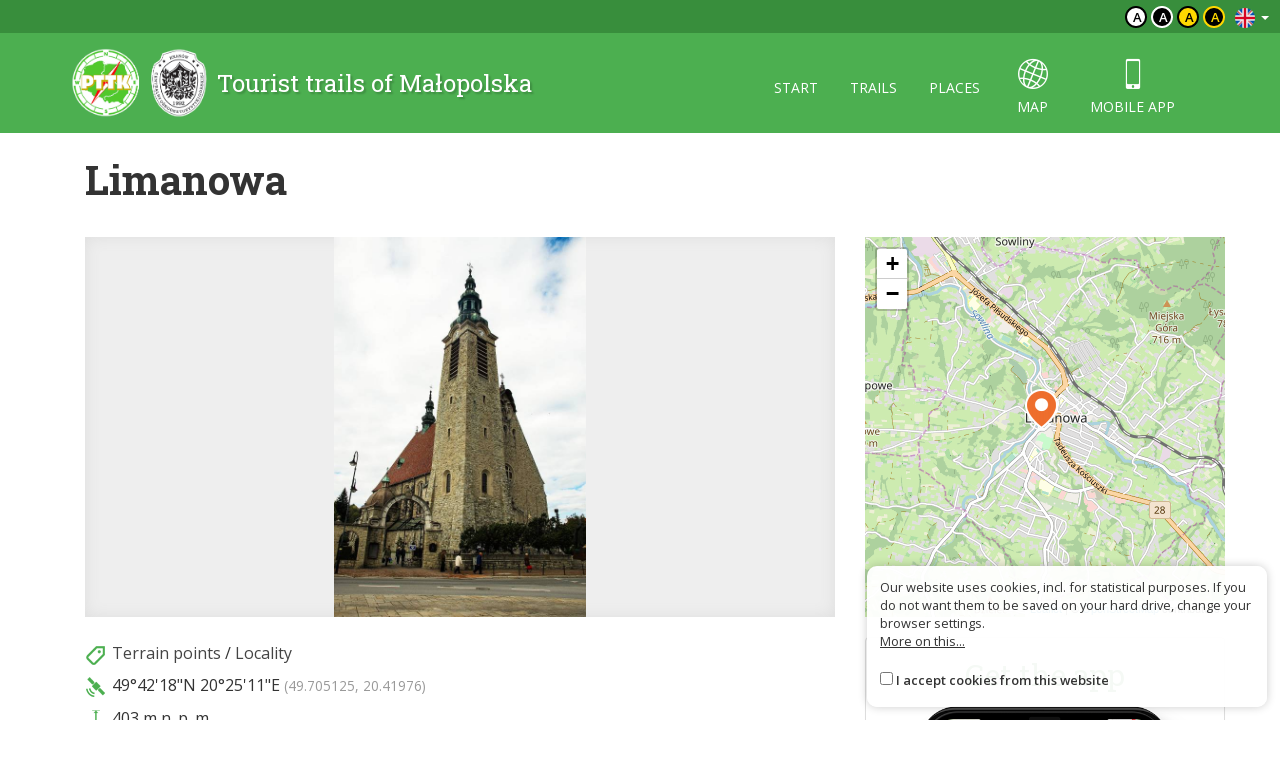

--- FILE ---
content_type: text/html; charset=UTF-8
request_url: https://malopolska.szlaki.pttk.pl/en/2431-pttk-malopolska-limanowa
body_size: 3616
content:

<!DOCTYPE html>
<html lang="en">
<head>
    <meta charset="utf-8">
    <meta http-equiv="X-UA-Compatible" content="IE=edge">
    <meta name="viewport" content="width=device-width, initial-scale=1">
    <meta name="description" content="">
    <meta name="author" content="">


    <meta name="msapplication-square70x70logo" content="/smalltile.png"/>
    <meta name="msapplication-square150x150logo" content="/mediumtile.png"/>
    <meta name="msapplication-wide310x150logo" content="/widetile.png"/>
    <meta name="msapplication-square310x310logo" content="/largetile.png"/>
    <meta name="theme-color" content="#388e3c">

    <link rel="shortcut icon" href="/images/icons/favicon.ico" type="image/x-icon"/>
    <link rel="apple-touch-icon" sizes="57x57" href="/images/icons/apple-touch-icon-57x57.png">
    <link rel="apple-touch-icon" sizes="60x60" href="/images/icons/apple-touch-icon-60x60.png">
    <link rel="apple-touch-icon" sizes="72x72" href="/images/icons/apple-touch-icon-72x72.png">
    <link rel="apple-touch-icon" sizes="76x76" href="/images/icons/apple-touch-icon-76x76.png">
    <link rel="apple-touch-icon" sizes="114x114" href="/images/icons/apple-touch-icon-114x114.png">
    <link rel="apple-touch-icon" sizes="120x120" href="/images/icons/apple-touch-icon-120x120.png">
    <link rel="apple-touch-icon" sizes="144x144" href="/images/icons/apple-touch-icon-144x144.png">
    <link rel="apple-touch-icon" sizes="152x152" href="/images/icons/apple-touch-icon-152x152.png">
    <link rel="apple-touch-icon" sizes="180x180" href="/images/icons/apple-touch-icon-180x180.png">
    <link rel="icon" type="image/png" href="/images/icons/favicon-16x16.png" sizes="16x16">
    <link rel="icon" type="image/png" href="/images/icons/favicon-32x32.png" sizes="32x32">
    <link rel="icon" type="image/png" href="/images/icons/favicon-96x96.png" sizes="96x96">
    <link rel="icon" type="image/png" href="/images/icons/android-chrome-192x192.png" sizes="192x192">

    <!-- Bootstrap core CSS -->
    <link href="/assets/75133246/css/bootstrap.css" rel="stylesheet">
    <link href="/assets/75133246/css/lightbox.css" rel="stylesheet">
    <link href="/assets/75133246/css/style.css?v=1" rel="stylesheet">
    <link href="/assets/75133246/css/ol.css" rel="stylesheet">
    <link href="/assets/75133246/css/main.css" rel="stylesheet">

    <script src="/assets/75133246/js/jquery.js"></script>
    <script src="/assets/75133246/js/jquery-ui.min.js"></script>
    <script src="/assets/75133246/js/bootstrap.min.js"></script>
    <script src="/assets/75133246/js/lightbox.js"></script>
    <script src="/assets/75133246/js/script.js"></script>

    <link href='https://fonts.googleapis.com/css?family=Open+Sans:400,600,300&subset=latin,latin-ext' rel='stylesheet'
          type='text/css'>
    <link href='https://fonts.googleapis.com/css?family=Roboto+Slab:100,400,700&subset=latin,latin-ext' rel='stylesheet'
          type='text/css'>

            <meta property="og:title" content="Limanowa"/>
            <meta property="og:description" content=""/>
            <meta property="og:url" content="https://malopolska.szlaki.pttk.pl/en/2431-pttk-malopolska-limanowa"/>
            <meta property="og:locale" content="en_EN"/>
            <meta property="og:image" content="https://malopolska.szlaki.pttk.pl/media/photos/440/xl.jpg"/>
    
    <link rel="stylesheet" type="text/css" href="/assets/bee68d18/lib/leaflet.css" />
<script type="text/javascript" src="/assets/75133246/js/view/item.js"></script>
<script type="text/javascript" src="/assets/bee68d18/lib/leaflet.js"></script>
<script type="text/javascript" src="/assets/bee68d18/js/ts-leaflet.js"></script>
<title>Limanowa - Tourist trails of Małopolska</title>

    <base href="/"/>
</head>

<body class="">



<div class="header">

	<div class="top">
		
		<!--<div class="languages">
<a href="/2431-pttk-malopolska-limanowa"><img src="/assets/75133246/images/flag-pl.png" alt="" /></a><a href="/de/2431-pttk-malopolska-limanowa"><img src="/assets/75133246/images/flag-de.png" alt="" /></a><a href="/sk/2431-pttk-malopolska-limanowa"><img src="/assets/75133246/images/flag-sk.png" alt="" /></a></div>-->

<div class="languages">
    <div class="dropdown border-block">
        <span data-toggle="dropdown">
            <img class="flag" src="/assets/8626df1b/img/flags/en.png" alt="" />            <span class="caret"></span>
        </span>
        <ul class="dropdown-menu dropdown-menu-right shadow">
            <li><a href="/2431-pttk-malopolska-limanowa"><img class="flag" src="/assets/8626df1b/img/flags/pl.png" alt="" /> Polski</a></li><li><a href="/de/2431-pttk-malopolska-limanowa"><img class="flag" src="/assets/8626df1b/img/flags/de.png" alt="" /> Deutsch</a></li><li><a href="/sk/2431-pttk-malopolska-limanowa"><img class="flag" src="/assets/8626df1b/img/flags/sk.png" alt="" /> Slovenský</a></li>        </ul>
    </div>
</div>		
		<div class="change-contrast">
				
				<button class="contrast-button contrast">a</button>
				
				<button class="contrast-button contrast-0">a</button>
				
				<button class="contrast-button contrast-1">a</button>
				
				<button class="contrast-button contrast-2">a</button>
					</div>
	</div>
	
    <div class="menu-content">

		<div class="container">

			<a class="title" href="en">
				<img src="/assets/75133246/images/logo.png" alt="Logo" />
				<span>Tourist trails of Małopolska</span>
			</a>

            <button type="button" class="navbar-toggle collapsed" data-toggle="collapse" data-target="#navbar" aria-expanded="false" aria-controls="navbar">
                <span class="sr-only">Toggle navigation</span>
                <span class="icon-bar"></span>
                <span class="icon-bar"></span>
                <span class="icon-bar"></span>
            </button>

            <div id="navbar" class="collapse navbar-collapse">
                <ul class="nav nav-pills" id="yw0">
<li><a href="/en/start">Start</a></li>
<li><a href="/en/szlaki">Trails</a></li>
<li><a href="/en/miejsca">Places</a></li>
<li class="icon"><a href="/en/mapa"><span class="icon-globe"></span> map</a></li>
<li class="icon"><a href="/en/aplikacje"><span class="icon-phone"></span> Mobile app</a></li>
</ul>            </div>

		</div> 
    </div>
</div>
<div class="container">

	
<script type="text/javascript" src="//s7.addthis.com/js/300/addthis_widget.js#pubid=ra-551d22d94d1bf96d"
        async="async"></script>


<div class="container main item-detail detail-object">

    <h1>
                Limanowa    </h1>

    <div class="row">
        <div class="col-sm-8 white-bg text-content">

                            <div class="carousel slide" data-ride="carousel" id="gallery">
    <div class="carousel-inner" role="listbox">
                    <a class="item active"
               data-lightbox="gallery"
               style="background-image:url('/media/photos/440/l.jpg')"
               title=""
               href="/media/photos/440/original.jpg">
            </a>
            </div>

    

</div>            
            
            <div class="contact">

                
                                            <div class="info-row"><span class="icon category"></span>
                            <a href="/en/kategoria/14,terrain-points">Terrain points</a> /
                            <a href="/en/kategoria/83,locality">Locality</a>                        </div>
                    
                    
                    
                    
                                            <div class="info-row"><span class="icon gps"></span>
                            <span class="deg-min-sec">49°42'18&quot;N</span>                            <span class="deg-min-sec">20°25'11&quot;E</span>                            <span class="small text-muted">
                                (49.705125, 20.41976)
                            </span>
                        </div>
                    
                                            <div class="info-row"><span class="icon elevation"></span>
                            403 m n. p. m.                        </div>
                    
                
                <div class="share clearfix mt-20">
                    <div class="addthis_sharing_toolbox pull-right"></div>

                    <a href="https://www.google.pl/maps/dir//49.705125000124,20.419760000321"
                       target="_blank" class="btn btn-primary">
                        <span class="glyphicon glyphicon-road"></span> Plan a route                    </a>

                    
                    <a href="/en/mapa?item=2431" target="geoportal"
                       class="btn btn-primary">
                        <span class="icon-globe"></span> See map                    </a>
                </div>

            </div>


            <div class="item-description">
                            </div>

            
                                                    <h2>This place is on trails:</h2>
                    <div class="items trip-objects" id="tripObjects">
                                                    
<a href="/en/186-pttk-malopolska-jurkow-lopien" class="card trip horizontal" data-lat="49.680974"
   data-lon="20.232734" data-id="186">
    <div class="card-thumb" style="background-image: url('/trip/map/186')"></div>
    <div class="card-desc">
                <div class="title-wrapper">
                            <span class="trail-sign bike" data-title=""><span class="color" style="background-color:#64c800"></span></span>                        <div class="title">
                <h3>Jurków - Łopień</h3>
                            </div>
        </div>
        <span class="subtitle">
			                <p><i class="glyphicon glyphicon-resize-horizontal"></i> 6.2 km </p>
				            		</span>
    </div>
</a>                                                    
<a href="/en/141-pttk-malopolska-tymbark-lukowica" class="card trip horizontal" data-lat="49.7323131"
   data-lon="20.31981147" data-id="141">
    <div class="card-thumb" style="background-image: url('/trip/map/141')"></div>
    <div class="card-desc">
                <div class="title-wrapper">
                            <span class="trail-sign foot" data-title=""><span class="color" style="background-color:#64c800"></span></span>                        <div class="title">
                <h3>Tymbark - Łukowica</h3>
                            </div>
        </div>
        <span class="subtitle">
			                <p><i class="glyphicon glyphicon-resize-horizontal"></i> 26.6 km </p>
				                    <p><i class="icon-duration"></i> 9:45 h </p>
                            		</span>
    </div>
</a>                                            </div>
                
            
        </div>
        <div class="col-sm-4">

                            <div class="ts-map item-map" data-latitude="49.705125000124" data-longitude="20.419760000321" data-zoom="13" data-id="2431" data-title="Limanowa"></div>
            
            <div class="right-col">

    
        <div class="panel panel-default app">
            <h2 class="text-center">Get the app</h2>
            <a href="/en/aplikacje">
                <img src="/images/site/app-phone.png" alt="" class="full"/>
            </a>
        </div>

    </div>
        </div>
    </div>
</div>


<script>
    </script>	
</div>

<div class="footer">
    <div class="container eu-container">			
		<img class="img-responsive center-block" alt="" src="/images/site/ue.png" />	
		<p class="text-muted text-center">The project has been carried out with financial support of Lesser Poland Voivodship within tourist offers competition entitled "Hospitable Lesser Poland".</p>
    </div>	

    <div class="bottom">
		<div class="container">
			


    <ul class="bottom-menu">
        <li><a href="/en/strona/about-the-website">About the website</a></li>
        <li><a href="/en/strona/about-the-project">About the project</a></li>
        <li><a href="/en/strona/contact">Contact</a></li>
                <li><a href="/en/znak-nie-tak">Marking error?</a></li>
    </ul>

		</div>
    </div>
</div>

<script>var AssetsUrl = '/assets/75133246'</script>

	<div id="accept-cookies-question">
		Our website uses cookies, incl. for statistical purposes. If you do not want them to be saved on your hard drive, change your browser settings.<br>
		<a href="https://pl.wikipedia.org/wiki/HTTP_cookie"> More on this...</a> <br>
        <br>
		<input type="checkbox" value="1" id="accept-cookies"/> <label for="accept-cookies">I accept cookies from this website</label>
	</div>

	<script>
		$(function() {
			$('#accept-cookies-question input').change(function() {
				App.setCookie('accept', 1, 360)
				$('#accept-cookies-question').fadeOut('fast')
			})
		})
	</script>
	
	<style>
		#accept-cookies-question {
			position: fixed;
			bottom: 1em;
			right: 1em;
            width: 400px;
			background: rgba(255, 255, 255, 0.95);
			padding: 1em;
			color: #333;
			z-index: 10000;
            border-radius: 10px;
            box-shadow: 0 0 10px rgba(0, 0, 0, 0.2);
            font-size: 0.8em;
            max-width: 90%;
		}
		
		#accept-cookies-question a {
			color: #333;
			text-decoration: underline;
		}
	</style>
		

</body>
</html>


--- FILE ---
content_type: text/css
request_url: https://malopolska.szlaki.pttk.pl/assets/75133246/css/main.css
body_size: 8251
content:
.default-bg,.card .card-thumb,.category-icon{background-size:100%;background-size:cover;background-repeat:no-repeat;background-position:center center;background-color:#eee}.category-icon{background-size:20px;width:40px;height:40px;border-radius:50%;background-color:#4caf50;display:inline-block}.clearfix:before,.clearfix:after{content:" ";display:table}.clearfix:after{clear:both}.card{display:block;color:#333;padding:5px;border:1px solid #eee;box-shadow:2px 2px 6px rgba(0,0,0,.05);background-color:#fff;transition:all .3s ease-in-out;margin-bottom:20px;position:relative}.card:hover{box-shadow:2px 2px 12px rgba(0,0,0,.1);text-decoration:none;color:#4caf50}.card .card-thumb{position:relative;height:150px;width:100%;height:180px}.card .card-desc{padding:20px 5px 15px 5px;color:#555}.card .card-desc .title-wrapper{display:flex;align-items:center;margin-bottom:.25em}.card .card-desc .trail-sign{flex-shrink:0;margin-right:.75em}.card .card-desc .title h3{margin:0;color:#333;font-size:1.125em;height:1.125em;font-weight:bold;overflow:hidden;text-overflow:ellipsis}.card .card-desc .alt-name{margin-top:.25em;color:#777;font-weight:normal;font-size:.9em}.card.media .card-desc{padding:10px 5px}.card .category-icon{position:absolute;z-index:1;top:12px;left:12px}@media(min-width: 768px){.card.horizontal:before,.card.horizontal:after{content:" ";display:table}.card.horizontal:after{clear:both}.card.horizontal .card-thumb{width:130px;height:130px;float:left}.card.horizontal .category-icon{position:static;top:auto;left:auto;display:block;float:right;margin:-8px -14px 0 8px}.card.horizontal .card-desc{width:calc(100% - 130px);float:left;text-align:left;padding:15px 20px}.card.horizontal .card-desc .title-wrapper{margin-bottom:.5em}.card.horizontal .card-desc .title h3{text-transform:none;height:auto}.card.horizontal .card-desc .subtitle,.card.horizontal .card-desc .subtitle p:last-of-type{margin:0}}.card.trip:not(.horizontal) .card-thumb{height:220px}.card.trip:not(.horizontal) .subtitle{margin-bottom:0}.card.trip:not(.horizontal) .subtitle p{display:inline-block;margin-bottom:0}.card.trip:not(.horizontal) .subtitle p:not(:last-of-type){margin-right:10px}.card.deepen{box-shadow:2px 2px 15px rgba(0,0,0,.15)}.card.small-thumb .card-thumb{height:100px}.card.no-thumb .card-thumb{display:none}.card.no-thumb .card-desc{width:100%}.card.no-thumb .card-desc .title{height:1em;white-space:nowrap;margin-bottom:0;display:block}.card .add-to-planner-btn{background:#4caf50;color:#fff;line-height:40px;text-align:center;display:block;-webkit-transform:translate(50%, -50%);-moz-transform:translate(50%, -50%);-ms-transform:translate(50%, -50%);-o-transform:translate(50%, -50%);transform:translate(50%, -50%);position:absolute;border-radius:50%;top:50%;right:0;width:40px;height:40px;text-decoration:none;cursor:pointer}.card .add-to-planner-btn.selected{background:#ee6e2d}.card.fill-space{width:100%;display:flex;align-items:stretch;flex-direction:column}.card.fill-space .card-thumb{flex-grow:1}.no-transition{transition:none !important}.btn{-webkit-transition:.3s all;-moz-transition:.3s all;-ms-transition:.3s all;-o-transition:.3s all;transition:.3s all}.btn:hover,.btn:focus{-webkit-transition:.3s all;-moz-transition:.3s all;-ms-transition:.3s all;-o-transition:.3s all;transition:.3s all}.btn.btn-primary{background:#ee6e2d;border:0;border-radius:20px;padding-right:20px;padding-left:20px}.btn.btn-primary:hover,.btn.btn-primary:focus{background:#f28f5c}.btn.btn-secondary{border-radius:15px;border:1px solid #888;font-family:"Roboto Slab",sans-serif;font-size:14px;color:#6f6f6f;text-transform:uppercase}.btn.btn-secondary:hover,.btn.btn-secondary:focus{background:#388e3c;border:1px solid #388e3c;color:#fff;outline:none}.btn.round{border-radius:50vh}img.frame{border:1px solid #ccc;padding:2px}img.full{width:100%}.ts-map{height:300px;margin:20px 0}.ts-map .map-item{display:flex;align-items:center;min-width:200px}.ts-map .map-item img{height:80px;width:80px;margin-right:.5rem}.ts-map .map-item span{max-width:200px;display:block;color:#333}.map-popup a{color:#388e3c}.map-popup .subtitle{color:#555;font-size:12px}.map-popup i{float:left;width:60px;height:40px;margin-right:15px;background-size:cover;background-position:center;background-repeat:no-repeat}.text-small{font-size:.8em}.text-xs{font-size:.7em}.mt-0{margin-top:0}.mt-10{margin-top:10px}.mt-20{margin-top:20px}.mt-30{margin-top:30px}.mt-40{margin-top:40px}.mb-0{margin-bottom:0px}.mb-10{margin-bottom:10px}.mb-20{margin-bottom:20px}.mb-30{margin-bottom:30px}.mb-40{margin-bottom:40px}.pb-20{padding-bottom:20px}.pb-30{padding-bottom:30px}.pt-20{padding-top:20px}.pt-30{padding-top:30px}.clear{clear:both}.separator-md{display:block;clear:both;width:100%}@media(max-width: 991px){.separator-md{display:none}}.side-menu{list-style:none;padding:0}.side-menu li{border-top:1px solid #eee}.side-menu li ul{padding:0 0 0 24px}.side-menu li ul li{font-weight:normal;list-style:none;font-size:11pt}.side-menu li ul li a{color:#333}.side-menu li .icon{padding:8px;border-radius:50%;width:26px;height:26px;background:#aaa center center no-repeat;background-size:13px;display:inline-block;vertical-align:middle;margin-right:8px;transition:.3s all}.side-menu li a{display:block;padding:8px 4px;color:#000;transition:.3s all}.side-menu li.active>a{font-weight:bold}.side-menu li.active>a .icon{background-color:#ee6e2d}.side-menu li a:hover{color:#4caf50;text-decoration:none;transition:.3s all}.side-menu li a:hover .icon{background-color:#4caf50;transition:.3s all}.right-col .get-apps a{display:block;margin:10px 35px}.pager-wrapper{text-align:center}.pager-wrapper .pagination a{color:#555}.pager-wrapper .pagination .selected a{color:#fff;background:#ee6e2d}.carousel{height:380px;background:#eee;box-shadow:0 0 15px #ddd inset}.carousel .carousel-control.right,.carousel .carousel-control.left{background-image:none}.carousel .item{background:rgba(0,0,0,0) center center no-repeat;background-size:contain;height:380px}.carousel .item.horizontal{background-size:cover}.loading{height:100px;background:url("/images/layout/ajax-loader.gif") center center no-repeat}.map-container{position:relative}.map-container .glyphicon-resize-small{display:none}.map-container.full{position:fixed;top:0;left:0;height:100%;width:100%;z-index:1001}.map-container.full .glyphicon-resize-full{display:none}.map-container.full .glyphicon-resize-small{display:inline}.map-container.full .ts-map{height:100%;margin:0}.map-container .map-button{position:absolute;top:10px;right:10px;z-index:1000;box-shadow:0 1px 5px rgba(0,0,0,.65);border-radius:4px;width:30px;height:30px;background:#fff;border:0;text-align:center;line-height:30px}.hint-search-row .wrapper{display:flex;align-items:center;margin:.25em 0}.hint-search-row .wrapper.ui-state-active{background-color:#f4f4f4;color:#000}.hint-search-row .wrapper .icon{width:64px;min-height:44px;display:flex;align-items:center;justify-content:center}.hint-search-row .wrapper .icon img{width:24px}.hint-search-row .wrapper .subtitle{font-size:.8em;opacity:.5}.hint-search-row.type-object .icon{position:relative}.hint-search-row.type-object .icon img{position:relative;z-index:2;width:20px}.hint-search-row.type-object .icon:after{content:" ";background:#ee6e2d;width:40px;height:40px;position:absolute;top:50%;left:50%;margin-top:-20px;margin-left:-20px;border-radius:50%}html{height:100%}body{font-family:"Open Sans",sans-serif;min-height:100%;height:100%;font-size:12pt;color:#333}h1{font-size:30pt;font-weight:600;font-family:"Roboto Slab",sans-serif;margin:25px 0 35px;color:#333}h1 img{vertical-align:middle}h1 .subtitle{color:#888;font-family:"Open Sans",sans-serif;font-size:12pt;margin-top:4px}h2,h3{font-weight:400;font-family:"Roboto Slab",sans-serif;color:#388e3c}.languages .caret{border-top-color:#fff}.top{padding:5px;z-index:10;background:#388e3c;text-align:right}.top .languages{float:right;margin-left:10px;margin-right:6px;text-align:left}.top .languages img{height:20px}.top .change-contrast button{width:22px;height:22px;text-align:center;border:2px solid #000;color:#000;background:#fff;display:inline-block;border-radius:50%;line-height:12px;font-weight:bold;font-size:13px;text-transform:uppercase}.top .change-contrast button.contrast-0{border-color:#fff;color:#fff;background:#000}.top .change-contrast button.contrast-1{background:#ffd800}.top .change-contrast button.contrast-2{border-color:#ffd800;color:#ffd800;background:#000}.header{background:#4caf50}.header .menu-content .container{display:flex;align-items:center;justify-content:space-between;flex-wrap:wrap}.header .navbar-collapse{margin-left:auto}.header .navbar-toggle{margin-right:0}.header .navbar-toggle .icon-bar{background:#fff}.header .title{padding:.5em 0;font-size:18pt;color:#fff;text-decoration:none;font-family:"Roboto Slab",sans-serif;text-shadow:2px 2px 2px rgba(0,0,0,.2);display:flex;flex:1;align-items:center}.header .title img{display:inline-block;height:70px;margin-right:10px}@media(max-width: 767px){.header .title{font-size:16pt}.header .title img{display:none}.header .navbar-collapse{width:100%;margin-left:0;padding:.5em 0}.header .navbar-collapse .nav li{margin-top:0;float:none}.header .navbar-collapse .nav li.icon>a{height:auto;vertical-align:middle}.header .navbar-collapse .nav li.icon>a span{display:inline-block;margin:0 .5em 0 0}}.header .nav>li{margin-top:35px}.header .nav>li>a{color:#fff;font-size:14px;margin-bottom:2px;text-transform:uppercase}.header .nav>li.active a,.header .nav>li a:hover{background-color:#388e3c;transition:.3s}.header .nav>li.icon{margin-top:0px}.header .nav>li.icon>a{border-radius:0;margin:0 5px;height:100px}.header .nav>li.icon>a span{margin:16px 0 8px;text-align:center;display:block;font-size:30px}.footer{padding-top:10px}.footer .logo{background:url("../images/layout/logo-small.png") top left no-repeat;width:43px;height:39px;display:block;float:left}.footer .logo.cotg{background-position:top right;width:33px}.footer .eu-container{padding:30px 0 10px}.footer .eu-container p{font-size:12px;margin:10px auto;max-width:500px;color:#4f4f4f}.amistad{float:right;line-height:40px;font-size:12px}.bottom-menu{float:left;line-height:20px;font-size:14px;margin:0;padding:5px 0;list-style:none}.bottom-menu li{display:inline-block;border-right:1px solid #ccc}.bottom-menu li:last-child{border:none}.bottom-menu li a{color:#4f4f4f;padding:0 10px;display:inline-block}body.contrast-0{background:#000 !important;font-size:14pt}body.contrast-0 *:not(select):not(.btn):not(.contrast-button){color:#fff !important}body.contrast-0 .form-control{border:2px solid #fff;color:#fff;background:#000}body.contrast-0 .form-control::placeholder{color:#fff;opacity:.8}body.contrast-0 .header{border-bottom:2px solid #fff}body.contrast-0 .header .nav>li.active a,body.contrast-0 .header .nav>li a:hover{background:#fff !important;color:#000 !important}body.contrast-0 .header .nav>li.active a span,body.contrast-0 .header .nav>li a:hover span{color:#000 !important}body.contrast-0 .side-menu li{border-color:#fff}body.contrast-0 .side-menu li .icon{background-color:#000 !important;border:1px solid #fff}body.contrast-0 .category-icon{background-color:#000;border:1px solid #fff}body.contrast-0 .header,body.contrast-0 .top,body.contrast-0 .card,body.contrast-0 .pagination li a,body.contrast-0 .panel{background:#000 !important}body.contrast-0 .btn{color:#000 !important;background-color:#fff !important}body.contrast-0 .card,body.contrast-0 .panel{border:2px solid #fff}body.contrast-0 .entry .featured-image img,body.contrast-0 .loop-pagination,body.contrast-0 .searchandfilter{border-color:#000 !important}body.contrast-0 .title-info .language-select ul li:hover,body.contrast-0 .title-info .language-select ul li.active{background:#fff !important}body.contrast-0 .breadcrumbs-container{border-color:#000}body.contrast-1{background:#ffd800 !important;font-size:14pt}body.contrast-1 *:not(select):not(.btn):not(.contrast-button){color:#000 !important}body.contrast-1 .form-control{border:2px solid #000;color:#000;background:#ffd800}body.contrast-1 .form-control::placeholder{color:#000;opacity:.8}body.contrast-1 .header{border-bottom:2px solid #000}body.contrast-1 .header .nav>li.active a,body.contrast-1 .header .nav>li a:hover{background:#000 !important;color:#ffd800 !important}body.contrast-1 .header .nav>li.active a span,body.contrast-1 .header .nav>li a:hover span{color:#ffd800 !important}body.contrast-1 .side-menu li{border-color:#000}body.contrast-1 .side-menu li .icon{background-color:#000 !important;border:1px solid #000}body.contrast-1 .category-icon{background-color:#000;border:1px solid #000}body.contrast-1 .header,body.contrast-1 .top,body.contrast-1 .card,body.contrast-1 .pagination li a,body.contrast-1 .panel{background:#ffd800 !important}body.contrast-1 .btn{color:#ffd800 !important;background-color:#000 !important}body.contrast-1 .card,body.contrast-1 .panel{border:2px solid #000}body.contrast-1 .entry .featured-image img,body.contrast-1 .loop-pagination,body.contrast-1 .searchandfilter{border-color:#ffd800 !important}body.contrast-1 .title-info .language-select ul li:hover,body.contrast-1 .title-info .language-select ul li.active{background:#000 !important}body.contrast-1 .breadcrumbs-container{border-color:#000}body.contrast-2{background:#000 !important;font-size:14pt}body.contrast-2 *:not(select):not(.btn):not(.contrast-button){color:#ffd800 !important}body.contrast-2 .form-control{border:2px solid #ffd800;color:#ffd800;background:#000}body.contrast-2 .form-control::placeholder{color:#ffd800;opacity:.8}body.contrast-2 .header{border-bottom:2px solid #ffd800}body.contrast-2 .header .nav>li.active a,body.contrast-2 .header .nav>li a:hover{background:#ffd800 !important;color:#000 !important}body.contrast-2 .header .nav>li.active a span,body.contrast-2 .header .nav>li a:hover span{color:#000 !important}body.contrast-2 .side-menu li{border-color:#ffd800}body.contrast-2 .side-menu li .icon{background-color:#000 !important;border:1px solid #ffd800}body.contrast-2 .category-icon{background-color:#000;border:1px solid #ffd800}body.contrast-2 .header,body.contrast-2 .top,body.contrast-2 .card,body.contrast-2 .pagination li a,body.contrast-2 .panel{background:#000 !important}body.contrast-2 .btn{color:#000 !important;background-color:#ffd800 !important}body.contrast-2 .card,body.contrast-2 .panel{border:2px solid #ffd800}body.contrast-2 .entry .featured-image img,body.contrast-2 .loop-pagination,body.contrast-2 .searchandfilter{border-color:#000 !important}body.contrast-2 .title-info .language-select ul li:hover,body.contrast-2 .title-info .language-select ul li.active{background:#ffd800 !important}body.contrast-2 .breadcrumbs-container{border-color:#000}body.home .header{background:rgba(0,0,0,0);text-align:center;position:relative;z-index:2}body.home .header .title{font-size:26pt}body.home .header .title img{height:100px}@media(max-width: 767px){body.home .header .title{line-height:1.5em;display:block}body.home .header img{display:block;margin:0 auto .5em}}body.home .home-container{padding-top:15px;min-height:100%;position:relative}body.home .home-container .graphic{height:550px;left:0;margin-top:-300px;position:absolute;top:50%;width:60%;pointer-events:none}body.home .home-container .graphic .default{height:550px;background:url("/images/site/choose.png") right 70% no-repeat;transition:.5s;transition-delay:.3s;position:relative}body.home .home-container .graphic .default span{font-family:"Roboto Slab",sans-serif;font-size:20pt;text-shadow:1px 1px 3px rgba(0,0,0,.4);color:#fff;position:absolute;top:45%;left:30%}body.home .home-container .graphic.active .default{opacity:0;transition:.5s}body.home .home-container .graphic>div{height:550px;position:absolute;top:0;left:0;width:100%}body.home .home-container .about{color:#fff;padding:5px 0;font-size:12px;position:absolute;bottom:0;left:0}body.home .home-container .about a{color:#fff;text-shadow:1px 1px 1px #000}body.home .home-container .eu-container{bottom:20px;color:#fff;font-size:12px;left:50%;margin:0 auto 0 -250px;position:absolute;width:500px}@media(max-width: 767px){body.home .home-container .eu-container{position:relative;width:auto;left:auto;margin:1em}}body.home .languages{position:absolute;top:10px;right:10px;z-index:10}body.home .languages img{height:20px}body.home .bottom{position:absolute;bottom:0;left:10px}@media(max-width: 767px){body.home .bottom{position:relative;left:auto;margin:1em}}body.home .bottom a{font-size:9pt;color:#fff}body.home .eu-container img{margin-bottom:10px}.page-map{overflow:hidden}.page-map .rescue-app{z-index:1000;position:absolute;bottom:40px;right:50px;height:60px;padding:0;display:flex;justify-content:flex-end;justify-items:flex-end;width:320px}.page-map .rescue-app .link{width:60px;display:inline-block;text-align:right}.page-map .rescue-app .link:hover a.app img,.page-map .rescue-app .link .info:hover a.app img{transform:scale(1.1)}.page-map .rescue-app .link:hover .info,.page-map .rescue-app .link .info:hover .info{display:block;opacity:1}.page-map .rescue-app .link a.app img{max-height:100%;height:60px;box-shadow:0 0 10px rgba(0,0,0,.3);border-radius:9999px;transition:all .3s}.page-map .rescue-app .link .info{display:none;opacity:0;right:0px;position:absolute;z-index:1001;bottom:60px;transition:all .3s;max-width:calc(100vw - 80px)}.page-map .rescue-app .link .info .content{margin-bottom:18px;text-align:center;background-color:#fff;padding:10px;font-size:14px;font-weight:600;border-radius:10px;box-shadow:0 0 10px rgba(0,0,0,.3)}.page-map .rescue-app .link .info .content:after{content:"";position:absolute;bottom:18px;right:20px;width:0;height:0;border:10px solid rgba(0,0,0,0);border-top-color:#fff;border-bottom:0;margin-left:-10px;margin-bottom:-10px}.page-map .map-plan-route-button{position:absolute;bottom:20px;left:50%;z-index:20;transform:translate(-50%, 0)}.page-map .map-container{position:fixed;top:0;left:0;right:0;bottom:0;background:#f2efe9}.page-map .map-container.picker{cursor:crosshair}.page-map .languages{position:absolute;z-index:10;right:5px;top:5px}.page-map .languages img{width:30px}.page-map .map-buttons{position:absolute;z-index:10;right:0;top:45px}.page-map .map-buttons a{color:#333;text-decoration:none}.page-map .map-buttons .wrapper{margin-bottom:20px}.page-map .map-buttons .wrapper.hoverable{text-align:right}.page-map .map-buttons .wrapper.hoverable .view{display:inline-block;overflow:hidden}.page-map .map-buttons .wrapper.hoverable .view .title{display:none}.page-map .map-buttons .wrapper.layers{margin-bottom:50px}.page-map .map-buttons .view{box-shadow:0 0 5px rgba(0,0,0,.3);background:#fff}.page-map .map-buttons .view.active{background:#4caf50;color:#fff}.page-map .map-buttons .view.active .icon{color:#fff}.page-map .map-buttons .view.clickable{cursor:pointer}.page-map .map-buttons .view .icon{size:2em;line-height:40px;width:40px;text-align:center;display:inline-block;vertical-align:middle}.page-map .map-buttons .view .icon img{width:16px}.page-map .map-buttons .view .title{vertical-align:middle;display:inline-block;white-space:nowrap;padding:5px 10px;margin:0;font-weight:normal;overflow:initial !important}.page-map .map-buttons .view .subtitle{display:none;font-size:10px;opacity:.5;padding-top:4px;overflow:hidden;white-space:nowrap;text-overflow:ellipsis}.page-map .map-buttons .view.search input{display:none;outline:none;background:#fff;height:40px;width:250px;border:0;padding:10px;color:#444}.page-map .search-panel .wrapper{position:relative}.page-map .search-panel .wrapper span{position:absolute;top:50%;margin-top:-0.5em;left:0;color:#999}.page-map .search-panel input[type=text]{display:block;border:0;border-bottom:1px solid #ccc;outline:0;padding:5px 5px 5px 25px;height:100%;width:100%}.page-map .search-panel .buttons{text-align:center}.page-map .search-panel button{padding-left:10px;padding-right:15px;margin:2em .5em 0}.page-map .search-panel button span{font-size:18px;display:inline-block;vertical-align:middle;margin:-2px 3px 0 0}.page-map .trip-info{position:relative}.page-map .trip-info .closer{position:absolute;background:none;border:none;color:#999;font-weight:bold;font-size:30px;top:5px;right:15px;z-index:10}.page-map .trip-info .content{clear:both;padding-right:10px}.page-map .trip-info .card.trip{padding:0;border:0;box-shadow:none}.page-map .trip-info .card.trip .trail-sign{margin:0 1em 0 0}.page-map .trip-info .card.trip .sign-wrapper{color:#777;display:flex;align-items:center}.page-map .trip-info .card.trip .card-desc{padding:5px 0}.page-map .trip-info .card.trip .card-desc .title{height:auto}.page-map .trip-info .card.trip .subtitle{margin-top:10px;display:flex;flex-wrap:wrap;justify-content:space-between}.page-map .trip-info .card.trip .subtitle.with-duration span{width:50%}.page-map .trip-info .card.trip .subtitle span{text-align:center;margin:.5em 0}.page-map .trip-info .trail-child{padding:.5em;border:1px solid #ccc;font-size:14px;cursor:pointer;margin-top:.5em}.page-map .trip-info .children{list-style:none;padding:0}.page-map .trip-info .children li{background:#f4f4f4;font-size:12px;border-radius:.5em;margin-bottom:.5em;display:flex;justify-content:space-between;padding:.5em 1em;cursor:pointer}.page-map .side-panel{position:fixed;top:0;left:0;padding:10px 0 10px 10px;width:380px;z-index:15;max-width:calc(100% - 30px);-webkit-transition:.3s all;-moz-transition:.3s all;-ms-transition:.3s all;-o-transition:.3s all;transition:.3s all}.page-map .side-panel.collapsed{transform:translateX(-100%);-webkit-transition:.3s all;-moz-transition:.3s all;-ms-transition:.3s all;-o-transition:.3s all;transition:.3s all}.page-map .side-panel.collapsed .top .toggle span{transform:rotate(180deg)}@media(max-width: 767px){.page-map .side-panel{padding:0}}.page-map .side-panel .nav a{color:#388e3c}.page-map .side-panel .loading-container{background:rgba(255,255,255,.9);position:absolute;top:0;left:0;bottom:0;right:0;z-index:100;transition:background .5s;display:none}.page-map .side-panel .view{padding:20px;box-shadow:0 0 10px rgba(0,0,0,.3);background:#fff;transition:.3s all}.page-map .side-panel .view.hideable{display:none}.page-map .side-panel .view h2{margin:5px 0}.page-map .side-panel .view .desc{color:#888;font-size:11px}.page-map .side-panel .view.top{background:#4caf50;position:relative;height:90px}.page-map .side-panel .view.top img{width:100px;margin-left:-5px;float:left}.page-map .side-panel .view.top h2{color:#fff;margin-top:-6px;margin-left:100px}.page-map .side-panel .view.top h2 .subtitle{font-size:12pt}.page-map .side-panel .view.top .toggle{position:absolute;width:20px;height:40px;line-height:40px;padding:0 4px 0 0;border-radius:0 10px 10px 0;background:#3d8b40;border:0;color:#6ec071;top:25px;right:-20px}.page-map .side-panel .view.center{max-height:calc(100vh - 185px)}.page-map .side-panel .view.center-bottom{max-height:calc(100vh - 110px)}.page-map .side-panel .view.bottom{height:75px}.page-map .side-panel .view.with-scroll{position:relative;padding:0}.page-map .side-panel .view.with-scroll:before,.page-map .side-panel .view.with-scroll:after{content:" ";z-index:1;left:0;right:0;height:20px;background:red;position:absolute}.page-map .side-panel .view.with-scroll:before{top:0;background:linear-gradient(to bottom, rgb(255, 255, 255), rgba(255, 255, 255, 0))}.page-map .side-panel .view.with-scroll:after{bottom:0;background:linear-gradient(to bottom, rgba(255, 255, 255, 0), rgb(255, 255, 255))}.page-map .side-panel .view .scrollview{overflow-y:auto;padding:20px;height:100%;max-height:inherit}.page-map .side-panel .view .step{display:none}.page-map .side-panel .view .route-points{list-style:none;padding:0;margin:10px -5px 10px -10px}.page-map .side-panel .view .route-points li{cursor:move;border-radius:4px;position:relative;border:1px solid #fff}.page-map .side-panel .view .route-points li:hover{border:1px dashed #ccc;background:#f5f5f5}.page-map .side-panel .view .route-points li .route-point{padding:10px 15px;line-height:24px}.page-map .side-panel .view .route-points li.ui-sortable-helper{background:#fff;box-shadow:2px 2px 4px rgba(0,0,0,.2)}.page-map .side-panel .view .route-points li .letter{width:24px;background:#4caf50;border-radius:50%;display:inline-block;text-align:center;color:#fff;margin-right:10px;float:left;margin-top:5px}.page-map .side-panel .view .route-points li .remove{display:none;text-decoration:none;color:#999;position:absolute;right:-10px;top:50%;margin-top:-10px;width:20px;background:#fff;border:1px solid #ccc;border-radius:50%;line-height:18px;text-align:center;height:20px}.page-map .side-panel .view .route-points li .remove:hover{color:#fff;background:#c00}.page-map .side-panel .view .route-points li .name{display:none}.page-map .side-panel .view .route-points li.with-data .letter{margin-top:0}.page-map .side-panel .view .route-points li.with-data .remove{right:10px;display:block}.page-map .side-panel .view .route-points li.with-data .input-group{display:none}.page-map .side-panel .view .route-points li.with-data .name{display:block;padding-right:20px;white-space:nowrap;overflow:hidden;text-overflow:ellipsis}.page-map .side-panel .view .route-points.with-via li:hover .remove{display:block}.page-map .side-panel .view .filter-box:first-of-type{margin-top:20px}.page-map .side-panel .view .filter-box .filter-header{border-top:1px solid #ccc;color:#388e3c;font-family:"Roboto Slab",sans-serif;padding:20px 10px 20px 5px;font-weight:bold;display:flex;align-items:center;position:relative}.page-map .side-panel .view .filter-box .filter-header.collapse{cursor:pointer}.page-map .side-panel .view .filter-box .filter-header.collapse .toggle{-webkit-transition:.3s all;-moz-transition:.3s all;-ms-transition:.3s all;-o-transition:.3s all;transition:.3s all;position:absolute;right:10px;top:30px;color:#aaa}.page-map .side-panel .view .filter-box .filter-header.collapsed .toggle{-webkit-transform:rotate(180deg);-moz-transform:rotate(180deg);-ms-transform:rotate(180deg);-o-transform:rotate(180deg);transform:rotate(180deg)}.page-map .side-panel .view .filter-box .filter-header i{font-size:24px;margin-right:8px}.page-map .side-panel .view .filter-box .filter-header .badge{margin-left:15px}.page-map .side-panel .view .filter-box .filter-form{border-top:1px solid #ccc}.page-map .side-panel .view .filter-box .filter-form .padding{padding:20px 10px 20px 5px}.page-map .side-panel .view .filter-box .filter-form .add-more-row{overflow:hidden;max-height:60px;-webkit-transition:.3s all;-moz-transition:.3s all;-ms-transition:.3s all;-o-transition:.3s all;transition:.3s all}.page-map .side-panel .view .filter-box .filter-form .add-more-text{cursor:pointer}.page-map .side-panel .view .filter-box .filter-form .add-more-text i{margin-right:10px}.page-map .side-panel .view .filter-box .filter-form .app-code{font-size:48px;color:#555}.page-map .side-panel .view .filter-box .filter-form .app-links a{display:inline-block;margin:0 10px}.page-map .side-panel .view .filter-box .filter-form .app-links a img{height:40px}.page-map .side-panel .view .midgrey-txt{color:#555;font-size:.9em;margin:10px 0}.page-map .side-panel .view .result{padding-right:10px}.page-map .side-panel .card .subtitle span{white-space:nowrap}.page-map .side-panel .button-wrapper{display:flex;align-items:center;justify-content:center}.page-map .side-panel .button-wrapper button{margin:.25em;font-size:.8em}.page-map .map-panel{position:absolute;padding:10px;box-shadow:0 0 5px rgba(0,0,0,.3);background:#fff;z-index:10}.page-map .tag-legend{bottom:8px;right:44px;display:none}.page-map .tag-legend ul{list-style:none;padding:0;margin:5px 0 0}.page-map .tag-legend ul li{font-size:11px}.page-map .plot-view{display:none;font-size:11px;height:100px}.page-map .layer-picker .wrapper{display:inline-block;padding:0 10px;vertical-align:top}.page-map .layer-picker .wrapper .layer{border:1px solid #ccc;padding:2px;margin:4px;background:#fff;border-radius:50%;cursor:pointer;display:inline-block;transition:all .3s;position:relative}.page-map .layer-picker .wrapper .layer:hover{transition:all .3s;padding:6px;margin:0}.page-map .layer-picker .wrapper .layer img{border-radius:50%}.page-map .layer-picker .wrapper .layer .icon{position:absolute;right:5px;top:5px;background:#4caf50;display:inline-block;width:20px;line-height:20px;color:#fff;text-align:center;border-radius:50%;display:none;font-size:12px}.page-map .layer-picker .wrapper .layer.active{border-color:#4caf50}.page-map .layer-picker .wrapper .layer.active .icon{display:block}.page-map .layer-picker .wrapper .title{text-align:center;color:#555;font-size:12px;display:block;padding:5px 0 10px}.page-map .add-to-planner-btn.selected,.page-map #picked-places .add-to-planner-btn{background:#ee6e2d}.page-map .add-to-planner-btn:not(.selected) .icon-check,.page-map .add-to-planner-btn.selected .icon-plus{display:none}@media(min-width: 768px){.page-map .modal-dialog{margin-right:50px;margin-left:auto}}.ol-popup{position:absolute;background-color:#fff;-webkit-filter:drop-shadow(0 1px 4px rgba(0, 0, 0, 0.2));filter:drop-shadow(0 1px 4px rgba(0, 0, 0, 0.2));padding:5px 25px 5px 5px;border-radius:5px;border:1px solid #ccc;bottom:12px;left:-50px;min-width:280px;z-index:2}.ol-popup a{color:#444;text-decoration:none}.ol-popup:after,.ol-popup:before{top:100%;border:solid rgba(0,0,0,0);content:" ";height:0;width:0;position:absolute;pointer-events:none}.ol-popup:after{border-top-color:#fff;border-width:10px;left:48px;margin-left:-10px}.ol-popup:before{border-top-color:#ccc;border-width:11px;left:48px;margin-left:-11px}.ol-popup .closer{text-decoration:none;position:absolute;top:8px;right:8px;color:#777}.ol-popup .closer:hover{color:#333}.ol-popup .buttons{font-size:10px;padding:10px 5px 5px}.ol-popup .buttons a{color:blue;display:inline-block;margin:0 4px;cursor:pointer}.ol-popup .buttons a:hover{text-decoration:underline}.ol-popup .loading{height:34px}.ol-popup .card.trip{cursor:pointer}.ol-popup .card.trip:hover{background:#f5f5f5}.ol-popup .card.trip .trail-sign{margin-right:.5em;flex-shrink:0}.ol-popup .card.trip.trail-parent{border-bottom:none}.ol-popup .card.trip .card-desc{padding:0px;min-height:40px;display:flex;flex-direction:column;justify-content:center}.ol-popup .card.trip .alt-name{white-space:nowrap;overflow:hidden;text-overflow:ellipsis;font-size:10px}.ol-popup .card.trip .trail-child{font-size:12px;color:#999;margin-top:.5em}.ol-popup .card.trip .title{font-size:14px;max-width:240px;overflow:hidden}.ol-popup .card.trip .subtitle{display:none}.ol-popup .card.object .card-desc{padding:5px 10px}.ol-popup .card.horizontal{box-shadow:none;border-width:0 0 1px 0;background-color:rgba(0,0,0,0);margin:0;display:flex}.ol-popup .card.horizontal .card-thumb{width:50px;height:50px;flex-shrink:0}.ol-popup .card.horizontal .card-desc{width:auto;float:none}.ol-popup .card.horizontal .card-desc .title{margin:0}.ol-popup .card.horizontal .add-to-planner-btn{width:24px;height:24px;line-height:24px;font-size:10px;right:10px}.ol-popup .card.horizontal .more{color:#ee6e2d;display:block;font-size:12px}.ol-popup .navigate-popup{color:#444;font-size:14px;padding:10px 10px 0}.marker-tooltip{position:absolute;background:#fff;padding:.25em .5em;z-index:1;border-radius:4px;font-size:.7em;transform:translate(-50%, -160%);box-shadow:0 0 10px rgba(0,0,0,.4);pointer-events:none}.measure-tooltip{position:relative;background:#fff;border-radius:4px;padding:2px 4px;white-space:nowrap;font-size:10px;color:#333;box-shadow:0 2px 8px rgba(0,0,0,.5);opacity:.8}.measure-tooltip:before{border-top:6px solid #fff;border-right:6px solid rgba(0,0,0,0);border-left:6px solid rgba(0,0,0,0);content:"";position:absolute;bottom:-6px;margin-left:-7px;left:50%;z-index:3}.measure-tooltip.current{opacity:1;font-weight:bold}.ol-scale-line{bottom:8px;right:8px;position:absolute}.ol-scale-line-inner{border-bottom:2px solid #000;font-weight:bold;color:#000;font-size:10px;font-weight:bold;text-align:center;margin:1px;will-change:contents,width}.category-picker .modal-body{background:#eee}.category-picker .modal-footer{margin:0}.category-picker ul{list-style:none}.category-picker .checker{float:right;padding:10px;position:absolute;top:1px;right:0;border-left:1px solid #eee}.category-picker .icon{width:24px;height:24px;border-radius:50%;background:#388e3c;display:inline-block;margin-right:10px;vertical-align:middle;text-align:center}.category-picker .icon img{max-width:14px;max-height:14px;display:inline-block;margin-top:-2px}.category-picker .categories{clear:both;padding:0}.category-picker .categories>li{position:relative}.category-picker .categories>li>.title{cursor:pointer;padding:10px;display:block;box-shadow:0 0 8px #ccc;background:#fff;margin:10px 0}.category-picker .categories .line{display:inline-block;width:60px;margin-right:40px;float:right;height:20px;margin-top:3px}.category-picker .categories .line.dotted{background-position:0 -20px}.category-picker .categories .line.square{background-position:0 -40px}.category-picker .categories .line.mid{background-position:0 -60px}.category-picker .categories .line.short{background-position:0 -80px}.category-picker .categories .line.da_sq{background-position:0 -100px}.category-picker .categories .line.da_sq_sq{background-position:0 -120px}.category-picker .categories ul{display:none}.category-picker .categories ul li{padding:4px 0;border-bottom:1px solid #ddd}.category-picker .categories ul li label{display:block;margin:0;font-weight:normal}.category-picker .categories ul li input{float:right;margin:0 10px}.category-picker .categories ul li:last-child{border:none}.draw-panel{position:relative}.draw-panel .loading{position:absolute;height:100%;left:0;top:0;right:0;background-color:rgba(255,255,255,.8);z-index:10}.draw-panel .alert{padding:.5em;font-size:.8em;margin-bottom:.5em}.draw-panel .mode{padding-top:.5em}.draw-panel .length{padding-top:.5em;font-size:.9em;color:#555}.draw-panel .length .value{color:#000;font-weight:bold;font-size:1.1em}.draw-panel .buttons{padding-top:.5em;text-align:center}.draw-panel #draw-undo{position:absolute;right:0;top:0;transform:scaleX(-1)}.search-options{display:flex;align-items:center;justify-content:center;gap:.75em;padding-top:.25em}.search-options input{margin-right:.25em}.search-options label{font-weight:normal;font-size:.8em}.item-detail .carousel{margin-bottom:20px}.item-detail .contact{margin-bottom:20px;font-size:16px;line-height:200%}.item-detail .info-row a{color:#444}.item-detail .info-row .category-icon{margin-right:.5rem;vertical-align:middle}.item-detail .info-row img,.item-detail .info-row .icon,.item-detail .info-row .glyphicon{display:inline-block;width:20px;margin-right:3px;vertical-align:middle;color:#6f6f6f}.item-detail .info-row .icon{height:20px;background:url("/images/layout/icons.png")}.item-detail .info-row .icon.gps{background-position:-20px 0}.item-detail .info-row .icon.elevation{background-position:-40px 0}.item-detail .info-row .icon.distance{background-position:-60px 0}.item-detail .info-row .icon.category{background-position:-80px 0}.plot-container{position:relative;display:none;padding:0 0 1.5rem 2.5rem}.plot-container .trip-plot{height:120px}.plot-container .xaxis,.plot-container .yaxis{font-size:10px;color:#999;position:absolute}.plot-container .yaxis{transform:rotateZ(-90deg);-moz-transform:rotateZ(-90deg);transform-origin:0 0;-moz-transform-origin:0 0;left:-5px;bottom:0;width:120px;text-align:center}.plot-container .xaxis{bottom:0;text-align:center;width:100%}.trail-sign{display:inline-block;border:1px solid #444;overflow:hidden;text-align:center;position:relative;width:40px;background-color:#fff;vertical-align:middle}.trail-sign .color{display:inline-block;background:#ccc;position:absolute}.trail-sign.foot{height:34px}.trail-sign.foot .color{left:0;right:0;top:10px;bottom:9px}.trail-sign.edu{height:40px}.trail-sign.edu .color{left:-10px;right:-10px;top:16px;height:8px;transform:rotate(45deg)}.trail-sign.walk{height:40px}.trail-sign.walk .color{left:0;right:0;top:0;bottom:0}.trail-sign.walk .color:after{content:" ";position:absolute;top:0;left:0;width:0;height:0;border-style:solid;border-width:0 38px 38px 0;border-color:rgba(0,0,0,0) #fff rgba(0,0,0,0) rgba(0,0,0,0)}.trail-sign.bike,.trail-sign.mtb{height:40px;background-position:0 -5px;background-repeat:no-repeat;background-size:contain}.trail-sign.bike .color,.trail-sign.mtb .color{bottom:4px;left:7px;width:24px;height:8px}.trail-sign.horse{height:40px}.trail-sign.horse .color{top:10px;left:10px;width:20px;height:20px;border-radius:50%}.trail-sign.misc{border-radius:50%;height:40px}.trail-sign.misc .color{border-radius:50%;left:4px;right:4px;top:4px;bottom:4px}.trip-data span{display:inline-block;margin-right:15px;font-weight:bold}.item-map{height:380px;margin:0 0 20px}.container-hidden{overflow:hidden;height:0}/*! jQuery UI - v1.12.1 - 2017-07-24
* http://jqueryui.com
* Includes: draggable.css, core.css, resizable.css, sortable.css, autocomplete.css, menu.css
* Copyright jQuery Foundation and other contributors; Licensed MIT */.ui-draggable-handle{-ms-touch-action:none;touch-action:none}.ui-helper-hidden{display:none}.ui-helper-hidden-accessible{border:0;clip:rect(0 0 0 0);height:1px;margin:-1px;overflow:hidden;padding:0;position:absolute;width:1px}.ui-helper-reset{margin:0;padding:0;border:0;outline:0;line-height:1.3;text-decoration:none;font-size:100%;list-style:none}.ui-helper-clearfix:before,.ui-helper-clearfix:after{content:"";display:table;border-collapse:collapse}.ui-helper-clearfix:after{clear:both}.ui-helper-zfix{width:100%;height:100%;top:0;left:0;position:absolute;opacity:0;filter:Alpha(Opacity=0)}.ui-front{z-index:100}.ui-state-disabled{cursor:default !important;pointer-events:none}.ui-icon{display:inline-block;vertical-align:middle;margin-top:-0.25em;position:relative;text-indent:-99999px;overflow:hidden;background-repeat:no-repeat}.ui-widget-icon-block{left:50%;margin-left:-8px;display:block}.ui-widget-overlay{position:fixed;top:0;left:0;width:100%;height:100%}.ui-resizable{position:relative}.ui-resizable-handle{position:absolute;font-size:.1px;display:block;-ms-touch-action:none;touch-action:none}.ui-resizable-disabled .ui-resizable-handle,.ui-resizable-autohide .ui-resizable-handle{display:none}.ui-resizable-n{cursor:n-resize;height:7px;width:100%;top:-5px;left:0}.ui-resizable-s{cursor:s-resize;height:7px;width:100%;bottom:-5px;left:0}.ui-resizable-e{cursor:e-resize;width:7px;right:-5px;top:0;height:100%}.ui-resizable-w{cursor:w-resize;width:7px;left:-5px;top:0;height:100%}.ui-resizable-se{cursor:se-resize;width:12px;height:12px;right:1px;bottom:1px}.ui-resizable-sw{cursor:sw-resize;width:9px;height:9px;left:-5px;bottom:-5px}.ui-resizable-nw{cursor:nw-resize;width:9px;height:9px;left:-5px;top:-5px}.ui-resizable-ne{cursor:ne-resize;width:9px;height:9px;right:-5px;top:-5px}.ui-sortable-handle{-ms-touch-action:none;touch-action:none}.ui-autocomplete{position:absolute;top:0;left:0;cursor:default}.ui-menu{list-style:none;padding:0;margin:0;display:block;outline:0}.ui-menu .ui-menu{position:absolute}.ui-menu .ui-menu-item{margin:0;cursor:pointer;list-style-image:url("[data-uri]")}.ui-menu .ui-menu-item-wrapper{position:relative;padding:3px 1em 3px .4em}.ui-menu .ui-menu-divider{margin:5px 0;height:0;font-size:0;line-height:0;border-width:1px 0 0 0}.ui-menu-icons{position:relative}.ui-menu-icons .ui-menu-item-wrapper{padding-left:2em}.ui-menu .ui-icon{position:absolute;top:0;bottom:0;left:.2em;margin:auto 0}.ui-menu .ui-menu-icon{left:auto;right:0}.ui-state-active,.ui-widget-content .ui-state-active,.ui-widget-header .ui-state-active,a.ui-button:active,.ui-button:active,.ui-button.ui-state-active:hover{background:#4caf50;font-weight:normal;color:#fff}.ui-autocomplete{background:#fff;box-shadow:2px 2px 5px rgba(0,0,0,.3)}
